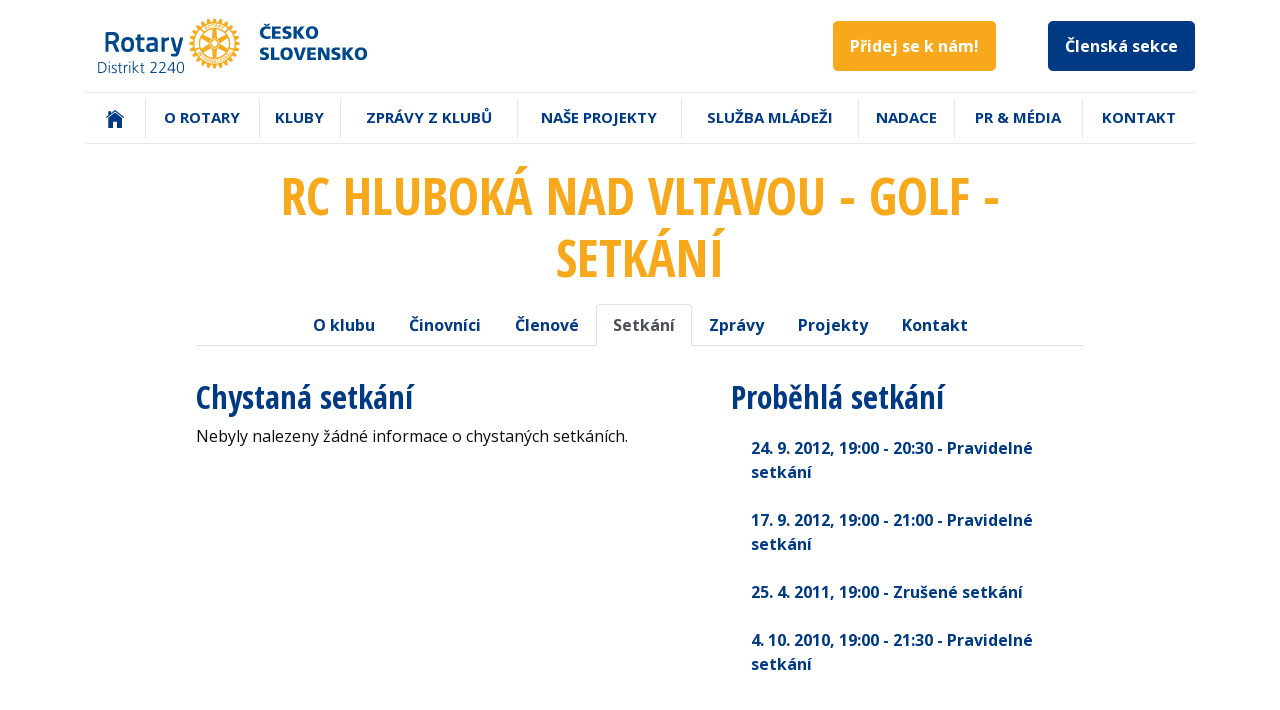

--- FILE ---
content_type: text/html; charset=utf-8
request_url: https://www.rotary2240.org/cs/klub/rc-hluboka-nad-vltavou-golf/setkani/
body_size: 3626
content:
<!DOCTYPE html>
<html lang="cs">
<head>
<!-- Google Tag Manager -->
<script>(function(w,d,s,l,i){ w[l]=w[l]||[];w[l].push({'gtm.start':
	new Date().getTime(),event:'gtm.js'});var f=d.getElementsByTagName(s)[0],
	j=d.createElement(s),dl=l!='dataLayer'?'&l='+l:'';j.async=true;j.src=
	'https://www.googletagmanager.com/gtm.js?id='+i+dl;f.parentNode.insertBefore(j,f);
	})(window,document,'script','dataLayer',"GTM-KK2TV78");</script>
<!-- End Google Tag Manager -->
	<meta charset="utf-8">
	<meta http-equiv="X-UA-Compatible" content="IE=edge">
	<meta name="viewport" content="width=device-width, initial-scale=1, shrink-to-fit=no">

	<title>RC Hluboká nad Vltavou - Golf - setkání | Rotary 2240</title>

	<link rel="shortcut icon" type="image/x-icon" href="/favicon.ico">
	<link rel="icon" type="image/png" href="/favicons/favicon-32x32.png" sizes="32x32">
	<link rel="icon" type="image/png" href="/favicons/favicon-194x194.png" sizes="194x194">
	<link rel="icon" type="image/png" href="/favicons/favicon-96x96.png" sizes="96x96">
	<link rel="icon" type="image/png" href="/favicons/android-chrome-192x192.png" sizes="192x192">
	<link rel="icon" type="image/png" href="/favicons/favicon-16x16.png" sizes="16x16">

	<link href="https://fonts.googleapis.com/css?family=Open+Sans+Condensed:300,700|Open+Sans:400,700|PT+Serif:400,700&amp;subset=latin-ext" rel="stylesheet">

	<link rel="stylesheet" href="/dist/front.css">
</head>

<body>
<!-- Google Tag Manager (noscript) -->
<noscript><iframe src="https://www.googletagmanager.com/ns.html?id=GTM-KK2TV78" height="0" width="0" style="display:none;visibility:hidden"></iframe></noscript>
<!-- End Google Tag Manager (noscript) -->
	<header class="pt-3">
		<div class="container mb-3">
			<div class="d-md-flex justify-content-between">
				<div class="logo align-self-center">
					<a href="/cs/">
						<img src="/img/base/logo-head.svg" alt="Logo" width="297" height="60">
					</a>
				</div>

				<div class="my-3 my-md-0 text-center align-self-center">
<a
	href="/cs/pridej-se"
	class="btn btn-lg btn-join mr-3 mr-sm-5"
	title="Vstup po přihlášení"
>
	Přidej se k nám!
</a>

<a href="/clenska-sekce/" class="btn btn-lg btn-primary" title="Vstup po přihlášení">
	Členská sekce
</a>
				</div>
			</div>
		</div>

		<div class="clearfix"></div>

		<div class="container">
<nav class="mainMenu">
	<div class="mainMenu-toggler">
		<div class="icon">
			<span class="_1"></span>
			<span class="_2"></span>
			<span class="_3"></span>
		</div>
		Menu
	</div>
	<div class="mainMenu-mobileFixer">
		<ul class="ul">
				<li>
					<a href="/cs/">
							<svg height="22px" xmlns="http://www.w3.org/2000/svg" viewBox="0 0 512 512"><path d="M258.5 104.1c-1.5-1.2-3.5-1.2-5 0l-156 124.8c-.9.8-1.5 1.9-1.5 3.1v230c0 1.1.9 2 2 2h108c1.1 0 2-.9 2-2V322c0-1.1.9-2 2-2h92c1.1 0 2 .9 2 2v140c0 1.1.9 2 2 2h108c1.1 0 2-.9 2-2V232c0-1.2-.6-2.4-1.5-3.1l-156-124.8z"/><path d="M458.7 204.2l-189-151.4C265.9 49.7 261 48 256 48s-9.9 1.7-13.7 4.8L160 119.7V77.5c0-1.1-.9-2-2-2H98c-1.1 0-2 .9-2 2v92.2l-42.7 35.1c-3.1 2.5-5.1 6.2-5.3 10.2-.2 4 1.3 7.9 4.1 10.7 2.6 2.6 6.1 4.1 9.9 4.1 3.2 0 6.3-1.1 8.8-3.1l183.9-148c.5-.4.9-.4 1.3-.4s.8.1 1.3.4l183.9 147.4c2.5 2 5.6 3.1 8.8 3.1 3.7 0 7.2-1.4 9.9-4.1 2.9-2.8 4.4-6.7 4.2-10.7-.3-4-2.2-7.7-5.4-10.2z"/></svg> <span class="sr-only">(aktuální)</span>
					</a>
					<span class="submenu-toggler"></span>
				</li>
				<li class="has-submenu">
					<a href="/cs/o-rotary">
							O Rotary
					</a>
					<span class="submenu-toggler"></span>
					<ul>
						<li>
							<a href="/cs/o-rotary/kdo-jsme">
								Kdo jsme
							</a>
						</li>
						<li>
							<a href="/cs/o-rotary/co-delame">
								Co děláme
							</a>
						</li>
						<li>
							<a href="/cs/o-rotary/jak-fungujeme">
								Jak fungujeme
							</a>
						</li>
						<li>
							<a href="/cs/o-rotary/jak-se-stat-clenem">
								Jak se stát členem
							</a>
						</li>
						<li>
							<a href="/cs/o-rotary/historie">
								Historie
							</a>
						</li>
						<li>
							<a href="/cs/o-rotary/slavni-rotariani">
								Slavní rotariáni
							</a>
						</li>
						<li>
							<a href="/cs/o-rotary/vybory">
								Výbory
							</a>
						</li>
						<li>
							<a href="/cs/o-rotary/zajmova-sdruzeni">
								Zájmová sdružení
							</a>
						</li>
						<li>
							<a href="/cs/o-rotary/ke-stazeni/">
								Ke stažení
							</a>
						</li>
					</ul>
				</li>
				<li class="has-submenu">
					<a href="/cs/kluby">
							Kluby
					</a>
					<span class="submenu-toggler"></span>
					<ul>
						<li>
							<a href="/cs/kluby/prehled-klubu">
								Přehled Rotary a Rotaract klubů
							</a>
						</li>
						<li>
							<a href="/cs/kluby/kalendar">
								Kalendář
							</a>
						</li>
						<li>
							<a href="/cs/kluby/predstavujeme-cleny">
								Představujeme členy klubů
							</a>
						</li>
					</ul>
				</li>
				<li>
					<a href="/cs/zpravy">
							Zprávy z klubů
					</a>
					<span class="submenu-toggler"></span>
				</li>
				<li>
					<a href="/cs/projekty">
							Naše projekty
					</a>
					<span class="submenu-toggler"></span>
				</li>
				<li class="has-submenu">
					<a href="/cs/sluzba-mladezi">
							Služba mládeži
					</a>
					<span class="submenu-toggler"></span>
					<ul>
						<li>
							<a href="/cs/sluzba-mladezi/vymenne-programy">
								Výměnné programy
							</a>
						</li>
						<li>
							<a href="/cs/sluzba-mladezi/ryla">
								RYLA
							</a>
						</li>
						<li>
							<a href="/cs/sluzba-mladezi/rotaract">
								Rotaract
							</a>
						</li>
						<li>
							<a href="/cs/sluzba-mladezi/interact">
								Interact
							</a>
						</li>
						<li>
							<a href="/cs/sluzba-mladezi/rotary-alumni">
								Rotary Alumni
							</a>
						</li>
						<li>
							<a href="/cs/sluzba-mladezi/absolventi-programu">
								Absolventi programů
							</a>
						</li>
					</ul>
				</li>
				<li>
					<a href="/cs/nadace">
							Nadace
					</a>
					<span class="submenu-toggler"></span>
				</li>
				<li class="has-submenu">
					<a href="/cs/media">
							PR &amp; Média
					</a>
					<span class="submenu-toggler"></span>
					<ul>
						<li>
							<a href="/cs/media/casopis">
								Časopis Good News
							</a>
						</li>
						<li>
							<a href="/cs/media/newsletter">
								Newsletter
							</a>
						</li>
						<li>
							<a href="/cs/media/publikace">
								Publikace
							</a>
						</li>
					</ul>
				</li>
				<li>
					<a href="/cs/kontakt">
							Kontakt
					</a>
					<span class="submenu-toggler"></span>
				</li>
		</ul>
	</div>
</nav>
		</div>
	</header>

	<section>
		<div class="container">
			<div id="snippet--flash-messages">
				<div class="text-center w-75 mx-auto">
				</div>
			</div>
		</div>

		<div class="mb-5">
			<div class="container ">

<div class="club-detail">
	<h1>RC Hluboká nad Vltavou - Golf - setkání</h1>


<ul class="nav nav-tabs record-tabs">
	<li class="nav-item">
		<a
			href="/cs/klub/rc-hluboka-nad-vltavou-golf/" id="snippet-clubTabs-clubTabs-profile" class="nav-link"
		>
			O klubu
		</a>
	</li>
	<li class="nav-item">
		<a
			href="/cs/klub/rc-hluboka-nad-vltavou-golf/cinovnici/" id="snippet-clubTabs-clubTabs-board" class="nav-link"
		>
			Činovníci
		</a>
	</li>
	<li class="nav-item">
		<a
			href="/cs/klub/rc-hluboka-nad-vltavou-golf/clenove/" id="snippet-clubTabs-clubTabs-members" class="nav-link"
		>
			Členové
		</a>
	</li>
	<li class="nav-item">
		<a
			href="/cs/klub/rc-hluboka-nad-vltavou-golf/setkani/" id="snippet-clubTabs-clubTabs-meetings" class="active nav-link"
		>
			Setkání
		</a>
	</li>
	<li class="nav-item">
		<a
			href="/cs/klub/rc-hluboka-nad-vltavou-golf/zpravy/" id="snippet-clubTabs-clubTabs-news" class="nav-link"
		>
			Zprávy
		</a>
	</li>
	<li class="nav-item">
		<a
			href="/cs/klub/rc-hluboka-nad-vltavou-golf/projekty/" id="snippet-clubTabs-clubTabs-projects" class="nav-link"
		>
			Projekty
		</a>
	</li>
	<li class="nav-item">
		<a
			href="/cs/klub/rc-hluboka-nad-vltavou-golf/kontakt/" id="snippet-clubTabs-clubTabs-contact" class="nav-link"
		>
			Kontakt
		</a>
	</li>
</ul>

	<div class="row">

	<div class="col-md-7 current-meetings">
		<h3>Chystaná setkání</h3>


		<p>Nebyly nalezeny žádné informace o chystaných setkáních.	</p>
	</div>

	<div class="col-md-5 historical-meetings">
		<h3>Proběhlá setkání</h3>


		<ul class="list-group list-group-flush">
			<li class="list-group-item">
<a href="/cs/setkani/6678" title="Více informací o setkání">
	24. 9. 2012<span>, 19:00 - 20:30</span> - Pravidelné setkání
</a>

			</li>
		</ul>
		<ul class="list-group list-group-flush">
			<li class="list-group-item">
<a href="/cs/setkani/6615" title="Více informací o setkání">
	17. 9. 2012<span>, 19:00 - 21:00</span> - Pravidelné setkání
</a>

			</li>
		</ul>
		<ul class="list-group list-group-flush">
			<li class="list-group-item">
<a href="/cs/setkani/2228" title="Více informací o setkání">
	25. 4. 2011<span>, 19:00</span> - Zrušené setkání
</a>

			</li>
		</ul>
		<ul class="list-group list-group-flush">
			<li class="list-group-item">
<a href="/cs/setkani/579" title="Více informací o setkání">
	4. 10. 2010<span>, 19:00 - 21:30</span> - Pravidelné setkání
</a>

			</li>
		</ul>

	</div>
	</div>
</div>
			</div>
		</div>
	</section>

<footer class="footer py-5">
	<div class="container">
		<div class="d-md-flex justify-content-between">
			<div class="rotary-family">
				<h4>Partnerské organizace</h4>
				<p><a href="https://www.rotaract2240.org">Rotaract2240.org</a></p>
				<p><a href="https://www.rotary.org">rotary.org</a></p>
			</div>

			<div class="mt-5 mt-md-0 social">
				<h4>Sledujte nás</h4>
				<p>
					<a href="https://twitter.com/rotary" target="_blank" rel="noopener noreferrer">
<svg height="20px" xmlns="http://www.w3.org/2000/svg" viewBox="0 0 512 512"><path d="M492 109.5c-17.4 7.7-36 12.9-55.6 15.3 20-12 35.4-31 42.6-53.6-18.7 11.1-39.4 19.2-61.5 23.5C399.8 75.8 374.6 64 346.8 64c-53.5 0-96.8 43.4-96.8 96.9 0 7.6.8 15 2.5 22.1-80.5-4-151.9-42.6-199.6-101.3-8.3 14.3-13.1 31-13.1 48.7 0 33.6 17.2 63.3 43.2 80.7-16-.4-31-4.8-44-12.1v1.2c0 47 33.4 86.1 77.7 95-8.1 2.2-16.7 3.4-25.5 3.4-6.2 0-12.3-.6-18.2-1.8 12.3 38.5 48.1 66.5 90.5 67.3-33.1 26-74.9 41.5-120.3 41.5-7.8 0-15.5-.5-23.1-1.4C62.8 432 113.7 448 168.3 448 346.6 448 444 300.3 444 172.2c0-4.2-.1-8.4-.3-12.5C462.6 146 479 129 492 109.5z"/></svg>					</a>
					<a href="https://www.youtube.com/user/RotaryInternational" target="_blank" rel="noopener noreferrer">
<svg height="20px" xmlns="http://www.w3.org/2000/svg" viewBox="0 0 512 512"><path d="M508.6 148.8c0-45-33.1-81.2-74-81.2C379.2 65 322.7 64 265 64h-18c-57.6 0-114.2 1-169.6 3.6C36.6 67.6 3.5 104 3.5 149 1 184.6-.1 220.2 0 255.8c-.1 35.6 1 71.2 3.4 106.9 0 45 33.1 81.5 73.9 81.5 58.2 2.7 117.9 3.9 178.6 3.8 60.8.2 120.3-1 178.6-3.8 40.9 0 74-36.5 74-81.5 2.4-35.7 3.5-71.3 3.4-107 .2-35.6-.9-71.2-3.3-106.9zM207 353.9V157.4l145 98.2-145 98.3z"/></svg>					</a>
					<a href="https://www.facebook.com/RotaryDistrict2240/" target="_blank" rel="noopener noreferrer">
<svg height="20px" xmlns="http://www.w3.org/2000/svg" viewBox="0 0 512 512"><path d="M426.8 64H85.2C73.5 64 64 73.5 64 85.2v341.6c0 11.7 9.5 21.2 21.2 21.2H256V296h-45.9v-56H256v-41.4c0-49.6 34.4-76.6 78.7-76.6 21.2 0 44 1.6 49.3 2.3v51.8h-35.3c-24.1 0-28.7 11.4-28.7 28.2V240h57.4l-7.5 56H320v152h106.8c11.7 0 21.2-9.5 21.2-21.2V85.2c0-11.7-9.5-21.2-21.2-21.2z"/></svg>					</a>
				</p>
			</div>

			<div class="mt-5 mt-md-0 text-md-right">
				<p>
					<a href="/cs/">
						<img src="/img/base/logo-footer.svg" alt="" width="128" height="48">
					</a>
				</p>
				<p>
					&copy;&nbsp;2008&ndash;2026 Rotary
				</p>
			</div>
		</div>
	</div>
</footer>

	<script src="/dist/front.js"></script>
</body>
</html>


--- FILE ---
content_type: image/svg+xml
request_url: https://www.rotary2240.org/img/base/logo-head.svg
body_size: 9232
content:
<svg xmlns="http://www.w3.org/2000/svg" viewBox="0 0 1167 250"  fill-rule="evenodd" stroke-linejoin="round" stroke-miterlimit="2" xmlns:v="https://vecta.io/nano"><path d="M694.154 181.512c4.551 1.468 10.497 2.2 15.271 2.2 11.375 0 22.533-3.597 22.533-16.882 0-18.5-24.224-12.921-24.224-21.216 0-4.478 5.726-4.771 9.176-4.771 3.89 0 7.854.734 11.378 2.349l.881-10.571c-3.45-1.174-8.293-1.908-13.213-1.908-10.275 0-22.316 3.376-22.316 15.708 0 18.648 24.224 12.628 24.224 22.169 0 4.111-4.111 4.992-8.439 4.992-5.655 0-10.571-1.468-14.096-3.377l-1.175 11.307zm45.879 1.319h34.794v-10.13h-21.141v-41.108h-13.653v51.238zm38.905-25.617c0 16.294 8.956 26.498 25.692 26.498s25.692-10.204 25.692-26.498c0-16.445-8.809-26.501-25.692-26.501s-25.692 10.056-25.692 26.501zm14.094 0c0-8.884 3.303-16.371 11.598-16.371s11.598 7.487 11.598 16.371c0 8.44-3.303 16.368-11.598 16.368s-11.598-7.928-11.598-16.368zm58.064 25.617h16.883l17.471-51.238h-14.02l-11.452 40.227h-.144l-11.381-40.227h-14.534l17.177 51.238zm39.493 0h36.921v-9.69h-23.27v-11.598h21.216v-9.689H904.24v-10.571h22.462v-9.69h-36.113v51.238zm45.438 0h12.55l-.44-35.015h.147l17.911 35.015h16.956v-51.238h-12.479l.223 34.797h-.149l-17.322-34.797h-17.397v51.238zm55.86-1.319c4.551 1.468 10.497 2.2 15.27 2.2 11.376 0 22.534-3.597 22.534-16.882 0-18.5-24.224-12.921-24.224-21.216 0-4.478 5.726-4.771 9.176-4.771 3.89 0 7.854.734 11.378 2.349l.878-10.571c-3.448-1.174-8.29-1.908-13.211-1.908-10.274 0-22.315 3.376-22.315 15.708 0 18.648 24.224 12.628 24.224 22.169 0 4.111-4.111 4.992-8.44 4.992-5.654 0-10.57-1.468-14.096-3.377l-1.174 11.307zm45.876 1.319h13.656v-23.268h.147l15.929 23.268h17.397l-20.405-27.378 18.937-23.86h-16.443l-15.415 20.921h-.147v-20.921h-13.656v51.238zm51.091-25.617c0 16.294 8.956 26.498 25.692 26.498s25.692-10.204 25.692-26.498c0-16.445-8.806-26.501-25.692-26.501s-25.692 10.056-25.692 26.501zm14.096 0c0-8.884 3.301-16.371 11.596-16.371s11.598 7.487 11.598 16.371c0 8.44-3.303 16.368-11.598 16.368s-11.596-7.928-11.596-16.368zM737.243 82.852c-3.743 1.468-8.294 2.642-12.772 2.642-9.984 0-17.104-6.092-17.104-16.149 0-9.541 6.313-16.588 16.003-16.588 4.698 0 8.957 1.175 13.36 3.597l1.103-11.084c-4.921-1.468-9.986-2.643-15.197-2.643-16.882 0-29.363 8.883-29.363 26.718 0 19.379 15.782 26.279 29.438 26.279 6.972 0 11.302-1.101 15.193-2.055l-.661-10.717zm-.44-50.208h-8.735l-5.871 3.889-5.581-3.889h-8.735l8.001 7.928h12.626l8.295-7.928zm6.976 62.1H780.7v-9.69h-23.27V73.456h21.216v-9.688H757.43v-10.57h22.462v-9.69h-36.113v51.236zm44.186-1.322c4.551 1.468 10.497 2.202 15.268 2.202 11.378 0 22.536-3.596 22.536-16.883 0-18.496-24.222-12.919-24.222-21.212 0-4.48 5.724-4.772 9.176-4.772 3.888 0 7.854.735 11.376 2.347l.881-10.568c-3.451-1.174-8.295-1.909-13.214-1.909-10.276 0-22.315 3.377-22.315 15.709 0 18.643 24.226 12.624 24.226 22.167 0 4.111-4.111 4.991-8.444 4.991-5.652 0-10.57-1.468-14.094-3.376l-1.174 11.304zm45.879 1.322h13.655v-23.27h.145l15.929 23.27h17.399l-20.409-27.381 18.939-23.855h-16.441l-15.417 20.919h-.145V43.508h-13.655v51.236zm51.09-25.619c0 16.296 8.956 26.499 25.692 26.499s25.692-10.203 25.692-26.499c0-16.441-8.808-26.498-25.692-26.498s-25.692 10.057-25.692 26.498zm14.094 0c0-8.88 3.303-16.368 11.598-16.368s11.601 7.488 11.601 16.368c0 8.442-3.306 16.369-11.601 16.369s-11.598-7.927-11.598-16.369zM24.378 195.268h6.733c10.396 0 18.863 4.734 18.863 18.93 0 14.262-8.599 19.596-21.797 19.596h-3.799v-38.526zm-4.599 42.525h8.131c15.399 0 26.661-6.466 26.661-23.328 0-13.595-6.598-23.195-23.261-23.195H19.779v46.523zm44.39 0h4.199V203.8h-4.199v33.993zm4.201-48.658h-4.199v5.6h4.199v-5.6zm7.596 47.859c2.999 1.2 6.265 1.598 9.532 1.598 5.133 0 11.863-2.464 11.863-9.662 0-11.133-16.728-10.334-16.728-16.663 0-4.335 2.999-5.667 7.33-5.667 2.334 0 5.333.602 7.533 1.598l.399-3.666c-2.999-1.131-6.598-1.531-8.398-1.531-5.6 0-11.065 2.533-11.065 9.266 0 9.863 16.331 8.597 16.331 16.663 0 3.865-3.533 6.065-7.533 6.065-3.266 0-6.332-.868-8.863-2.133l-.401 4.132zm43.591-33.194h-7.733v-9.663l-4.199 1.464v8.199h-6.665v3.599h6.665v19.864c0 6.199.266 11.329 7.733 11.329 2.066 0 4.132-.533 5.132-.931l-.266-3.465c-1.2.464-2.268.799-3.868.799-3.397 0-4.532-2.535-4.532-5.6v-21.996h7.733V203.8zm7.531 33.993h4.199v-16.795c0-6.133 1.799-13.599 8.465-13.599 1.065 0 2.2.136 3.066.403v-4.401c-.734-.201-1.934-.4-2.934-.4-4.331 0-7.198 3.532-8.731 7.332h-.132V203.8h-4.199c.266 2.466.266 3.865.266 7.601v26.392zm22.194 0h4.199V203.8h-4.199v33.993zm4.199-48.658h-4.199v5.6h4.199v-5.6zm10.597 48.658h4.199v-17.464l16.798 17.464h5.797l-18.595-18.93 16.596-15.063h-5.399l-15.197 13.932v-29.926h-4.199v49.987zm47.989-33.993h-7.731v-9.663l-4.198 1.464v8.199h-6.666v3.599h6.666v19.864c0 6.199.266 11.329 7.73 11.329 2.068 0 4.134-.533 5.132-.931l-.266-3.465c-1.2.464-2.265.799-3.865.799-3.4 0-4.533-2.535-4.533-5.6v-21.996h7.731V203.8zm24.13 33.993h27.926v-3.999h-22.261l8.397-9.199c5.999-6.596 12.798-14.663 12.798-21.594 0-8.398-5.933-12.198-13.465-12.198-3.798 0-8.33 1.466-11.73 3.131l.799 4.201c3.666-2.131 6.999-3.333 11.198-3.333 4.599 0 8.198 3.467 8.198 8.398 0 5.665-5.598 12.596-11.197 18.796l-10.663 11.798v3.999zm37.057 0h27.928v-3.999h-22.261l8.398-9.199c5.998-6.596 12.798-14.663 12.798-21.594 0-8.398-5.934-12.198-13.465-12.198-3.798 0-8.331 1.466-11.73 3.131l.799 4.201c3.666-2.131 6.998-3.333 11.197-3.333 4.6 0 8.199 3.467 8.199 8.398 0 5.665-5.598 12.596-11.198 18.796l-10.665 11.798v3.999zm57.456-14.729h-17.997l17.863-27.196h.134v27.196zm-22.196 3.997h22.196v10.732h4.598v-10.732h6.866v-3.997h-6.866V191.27h-5.865l-20.929 31.259v4.532zm54.054-32.259c9.667 0 10.665 11.997 10.665 19.73s-.998 19.729-10.665 19.729-10.662-11.998-10.662-19.729.998-19.73 10.662-19.73zm0-3.999c-12.397 0-15.262 12.865-15.262 23.729 0 9.729 1.999 23.727 15.262 23.727s15.265-13.998 15.265-23.727c0-10.864-2.867-23.729-15.265-23.729z" fill="#00488c" fill-rule="nonzero"/><clipPath id="A"><path d="M49.085 9.272h560.623v210.654H49.085z"/></clipPath><g clip-path="url(#A)" fill-rule="nonzero"><path d="M312.415 88.668c-6.034.363-11.971 3.811-15.671 6.432v-3.716c0-1.252-1.017-2.259-2.275-2.259h-9.12c-1.25 0-2.267 1.007-2.267 2.259v55.237a2.27 2.27 0 0 0 2.267 2.271h9.12a2.27 2.27 0 0 0 2.275-2.271V108.45c2.06-1.718 8.427-6.5 16.017-7.165 1.162-.107 2.064-1.084 2.064-2.261v-8.097a2.21 2.21 0 0 0-.713-1.645c-.453-.438-1.076-.673-1.697-.614zm-71.155 34.339c-5.359.501-7.907 2.953-7.907 7.668 0 2.905.799 7.802 6.116 7.802 6.308 0 14.882-2.383 14.968-2.406v-13.767l-13.177.703zm26.835-15.088v39.633c0 .663-.287 1.288-.778 1.716-.502.434-1.164.625-1.802.53-4.639-.65-6.848-2.099-9.041-3.785-.093.041-10.357 4.184-19.52 4.184-11.042 0-17.372-6.968-17.372-19.147 0-11.894 5.793-17.156 20.01-18.215l14.845-1.191v-3.608c0-4.559-2.707-7.179-7.424-7.179-6.508 0-15.787.76-20.732 1.204a2.24 2.24 0 0 1-1.714-.549c-.457-.397-.744-.994-.767-1.609l-.298-7.575c-.046-1.156.778-2.163 1.906-2.333 4.426-.706 15.443-2.311 22.324-2.311 13.897 0 20.363 6.439 20.363 20.235zM78.458 79.423h-4.996c-5.579 0-8.756.415-10.365.742v23.614c2.668.178 7.794.453 14.694.377 8.905-.094 14.429-4.821 14.429-12.323 0-5.997-3.615-12.41-13.762-12.41zm28.718 66.281c.311.701.239 1.508-.17 2.152-.425.65-1.134 1.036-1.906 1.036H94.502c-.889 0-1.715-.533-2.064-1.353l-13.569-30.532c-6.747-.047-12.605-.405-15.772-.627v30.241a2.26 2.26 0 0 1-2.263 2.271H51.36a2.27 2.27 0 0 1-2.277-2.271V70.044c0-1.16.872-2.131 2.026-2.261 12.154-1.366 21.879-1.515 25.482-1.515l1.915.011c23.312 0 28.215 13.771 28.215 25.31 0 9.635-4.606 16.601-14.067 21.292l14.522 32.823zm265.971-55.702a2.24 2.24 0 0 0-1.795-.877h-8.853a2.28 2.28 0 0 0-2.196 1.68l-11.879 44.786h-.906l-11.89-44.786a2.27 2.27 0 0 0-2.193-1.68h-8.851a2.28 2.28 0 0 0-2.198 2.831l13.077 50.227c.65 2.483 2.957 6.709 7.514 6.709h2.534c-.216.837-.451 1.732-.703 2.504l-.115.38c-.709 2.317-1.781 5.816-8.24 5.816l-11.315-.69a2.16 2.16 0 0 0-1.716.639c-.468.458-.726 1.083-.69 1.724l.279 5.93c.042.994.742 1.843 1.728 2.088 3.335.825 9.702 1.794 14.939 1.993.252.015.479.015.72.015 8.536 0 14.324-5.523 17.244-16.395l15.91-60.927c.18-.684.017-1.405-.405-1.967zM155.394 118.71c0-13.371-3.633-18.568-12.939-18.568-9.643 0-13.06 4.86-13.06 18.568 0 12.428 2.077 19.152 13.06 19.152 10.814 0 12.939-7.021 12.939-19.152zm13.888 0c0 21.774-8.274 31.487-26.827 31.487-18.637 0-26.952-9.713-26.952-31.487 0-21.458 8.315-31.026 26.952-31.026 18.301 0 26.827 9.849 26.827 31.026zm43.098 20.474l.39 7.512a2.27 2.27 0 0 1-1.837 2.337c-3.178.589-7.549 1.304-10.282 1.304-13.768 0-17.963-5.27-17.963-22.523v-26.353h-5.279a2.28 2.28 0 0 1-2.276-2.275v-7.802c0-1.252 1.018-2.259 2.276-2.259h5.279v-9.27c0-1.053.713-1.965 1.724-2.209l9.123-2.225c.674-.159 1.382-.013 1.932.42s.879 1.082.879 1.784v11.5h13.897c1.258 0 2.263 1.007 2.263 2.259v7.802c0 1.25-1.005 2.275-2.263 2.275h-13.897v24.43c0 8.454.298 11.386 6.225 11.386 2.189 0 5.606-.157 7.443-.245 1.223-.032 2.311.893 2.366 2.152z" fill="#00488c"/><path d="M465.043 46.325l.363.621 1.347 2.322 2.785-1.462c.258-.128.409-.457.455-.86.052-1.252-.854-2.953-2.171-2.165l-2.779 1.544zm-2.909.621l-.736-1.317c1.936-1.223 4.008-2.286 6.015-3.358 2.358-1.307 5.682 1.848 5.449 4.675-.042.505-.182.954-.48 1.409l4.822 3.513-2.681 1.259-4.226-3.086-2.328 1.246 2.481 4.103-2.661 1.644-5.655-10.088zm63.736 132.221l4.389 12.54 2.639-.938-4.26-12.481-2.768.879zm-17.555 11.831l-1.03-2.534-1.042-2.739-1.789 5.443 3.861-.17zm1.732-2.534l2.874 6.97-2.651.228-.889-2.254-5.741.165-.66 2.351-2.687-.107 2.481-7.353 1.762-5.577.088-.18 2.926-.13.151.352 2.346 5.535zm14.42-146.539l2.965.958c.814.229 1.883-1.04 1.883-2.145 0-.529-.18-.996-.889-1.152-1.092-.423-1.848-.614-3.041-.912l-.614 2.064-.304 1.187zm-1.821 6.929l-3.02-.774 2.154-7.342 1.573-5.237c2.278.56 4.436 1.298 6.596 2.001 1.223.375 1.877 1.759 2.001 3.236.082 2.001-.913 4.173-2.932 4.626l.784 5.923-2.697-1.101-.69-5.172-2.534-.778-1.235 4.618zM482.3 182.162c-.076-.369-.229-.667-.686-.877l-3.322-1.225-.755 2.102-.264.767-.023.053 3.03 1.132c.831.37 1.634-.373 1.926-1.185.094-.222.182-.499.094-.767zm2.492 0v.725c-.204 1.769-1.403 3.564-3.348 3.792l.451 6.173c-.9-.206-1.925-.504-2.884-.912l-.104-5.81-2.612-1.12-2.118 5.128-2.55-.967 2.684-6.242.323-.767 2.184-5.149 5.943 2.294c1.324.474 1.932 1.649 2.031 2.855zm37.936-1.873c-3.863.843-6.835 1.546-10.663 2.141l.352 2.226c1.416-.223 2.714-.393 4.208-.581l1.931 10.708 2.842-.532-2.305-10.684 4.26-1.072-.625-2.206zm14.501-125.31l2.867-5.521 7.741-3.601c-.814-.585-1.693-.994-2.511-1.527l-5.331 2.427-.984-5.793c-1.115-.526-1.782-.755-2.942-1.222l1.55 8.414-2.874 5.461 2.484 1.362zm29.029 3.376c-1.219-1.491-3.249-1.269-3.828-.228l-9.012 9.054c-1.321 1.373-1.194 3.387.176 4.364 13.599 15.051 19.281 33.792 14.822 56.999-.099 1.523.86 2.743 2.049 3.085l12.458 3.61c1.655.474 2.72-.533 3.07-1.955 6.414-28.568-2.363-56.655-19.735-74.929zm14.41 83.543l-12.468-4.254c-.65-.245-2.353-.245-3.247 1.949-10.065 24.148-33.509 40.673-60.652 40.673-27.179 0-51.049-16.905-60.686-41.049a2.52 2.52 0 0 0-3.131-1.573l-12.4 4.254c-1.344.486-2.158 1.68-1.449 3.406 12.181 31.082 42.469 53.026 77.666 53.026 35.191 0 65.619-22.095 77.837-53.161.632-1.627-.134-2.785-1.47-3.271zm-154.618-6.659l12.433-3.61c1.17-.342 2.131-1.562 2.036-3.085-4.465-23.165 1.206-41.948 14.786-56.999 1.376-.977 1.523-2.991.212-4.364l-9.045-9.088c-.879-1.007-2.477-1.007-3.845.392-17.332 18.238-26.08 46.231-19.662 74.847.356 1.374 1.439 2.381 3.085 1.907zm124.778-57.914c.033-.549-.307-1.252-1.085-2.017-9.951-10.533-20.18-16.426-34.207-19.761-.791-.199-1.703-.386-2.311.155-.627.501-.808 1.472-.68 2.924l2.312 32.452c.071 1.229.627 2.2 1.445 2.697.901.509 1.977.415 3.095-.122l29.224-14.109c.936-.451 2.007-.948 2.207-1.948 0-.059.033-.141 0-.271zm5.908 58.008c.872.562 1.873 1.246 2.791.925.621-.189 1.154-.868 1.498-2.095 4.092-13.87 4.092-25.718 0-39.424-.252-.859-.655-1.749-1.374-2.07-.726-.264-1.644.036-2.955.925L529.89 111.82c-1.036.696-1.562 1.651-1.562 2.634 0 .978.526 1.926 1.562 2.609l26.846 18.27zm-43.587 37.712c.491.386 1.305.503 2.551.193 13.945-3.348 24.167-9.256 34.131-19.713.598-.69 1.246-1.399 1.053-2.183-.18-.755-.824-1.439-2.181-2.077l-29.234-14.184c-1.108-.526-2.184-.526-3.079-.058-.854.543-1.38 1.461-1.462 2.743l-2.36 32.359c-.023 1.059-.151 2.272.581 2.92zm-8.848-37.479c11.546 0 20.927-9.369 20.927-20.913s-9.381-20.918-20.927-20.96c-11.54 0-20.912 9.421-20.912 20.96s9.372 20.913 20.912 20.913zm-45.975 16.315c0 .556.375 1.246 1.082 1.984 10.054 10.566 20.228 16.453 34.207 19.731.896.275 1.772.409 2.395-.077.625-.474.808-1.445.703-2.972 0-.053-2.377-32.448-2.377-32.448-.1-1.229-.568-2.164-1.428-2.661-.874-.51-1.954-.51-3.118.023l-29.159 14.19c-1.018.474-2.119 1.007-2.27 1.959 0 .065-.035.189-.035.271zm-.422-74.033c.124.977 1.235 1.474 2.206 1.929l29.189 14.18c1.157.556 2.233.556 3.118.092.818-.532 1.351-1.468 1.425-2.709l2.359-32.381c.13-1.562-.092-2.481-.654-2.961-.621-.527-1.536-.378-2.412-.216-13.983 3.364-24.182 9.274-34.231 19.754-.811.913-1.187 1.685-1 2.312zm-5.862 15.962c-.954-.614-1.967-1.323-2.798-.954-.679.206-1.17.919-1.527 2.066-4.056 13.926-4.056 25.73 0 39.469.275.894.586 1.783 1.399 2.012.667.274 1.649 0 2.926-.883l26.781-18.245c.996-.673 1.604-1.621 1.604-2.575 0-1.041-.608-1.949-1.604-2.651L452.042 93.81zm-.585-40.528l8.653 9.639c1.206 1.298 2.54 1.139 4.289-.226 10.932-8.576 24.956-13.65 39.902-13.65 14.962 0 28.999 5.053 40.035 13.65 1.727 1.273 3.021 1.524 4.285.226l8.66-9.639c.977-1.064.977-2.534-.895-4.107-14.512-11.298-32.429-18.269-52.121-18.269-19.572 0-37.741 6.971-51.996 18.322-1.861 1.52-1.779 2.99-.812 4.054zm158.253 61.453c0 1.229-.059 2.458-.193 3.44l-.036.27-.285.145c-4.478 2.664-10.264 4.184-16.07 4.344-.14.73-.765 5.973-.874 6.711 5.413 1.56 10.66 4.518 14.316 8.297l.147.235v.239c-.287 2.066-1.019 4.834-1.827 6.63l-.092.287-.264.04c-5.074 1.457-11.053 1.405-16.584.035l-2.513 6.267c4.847 3.067 9.132 7.274 11.542 11.768l.13.252-.082.262c-.753 1.791-2.173 4.377-3.441 5.933l-.135.235h-.323c-5.178.059-10.958-1.474-16.008-4.289l-4.29 5.659c3.979 4.096 6.993 9.291 8.216 14.413l.081.268-.144.18c-1.16 1.569-3.285 3.648-4.824 4.893l-.18.158-.382-.076c-4.985-1.327-10.252-4.341-14.342-8.297-.608.455-4.786 3.721-5.406 4.184 2.674 4.904 4.301 10.537 4.301 15.636v.707l-.317.176c-1.539 1.239-4.102 2.724-5.927 3.469l-.186.082-.3-.099c-4.488-2.615-8.782-6.875-11.72-11.755l-6.489 2.791a38.66 38.66 0 0 1 1.183 8.379c0 2.838-.493 5.682-1.183 8.244l-.042.258-.268.147c-1.703.707-4.577 1.42-6.571 1.766l-.311.046-.17-.216c-3.867-3.674-6.822-8.899-8.378-14.358-.686.053-5.957.766-6.701.919-.088 5.727-1.661 11.533-4.388 16.03l-.147.237-.31.039c-1.825.281-4.757.281-6.751 0l-.246-.039-.176-.237c-2.64-4.497-4.22-10.303-4.348-16.03-.784-.078-6.34-.866-7.103-.919-1.525 5.424-4.507 10.619-8.27 14.335l-.199.193-.309-.046c-2.059-.3-4.763-1.095-6.583-1.85l-.216-.105-.094-.228c-.766-2.559-1.158-5.424-1.158-8.268 0-2.785.392-5.577 1.099-8.297l-6.202-2.563c-2.968 4.967-7.257 9.281-11.785 11.796l-.241.134-.287-.076c-1.873-.837-4.342-2.252-5.938-3.452l-.193-.193v-.539c0-5.161 1.567-10.837 4.258-15.799-.596-.468-5.078-3.867-5.692-4.329-4.101 3.956-9.327 6.934-14.377 8.232l-.258.076-.275-.181c-1.544-1.239-3.528-3.246-4.78-4.821l-.17-.277.076-.267c1.346-5.092 4.364-10.287 8.297-14.326-.451-.611-3.838-5.002-4.317-5.663-4.997 2.802-10.832 4.417-16.017 4.289h-.274l-.177-.176c-1.21-1.603-2.661-4.166-3.439-5.98l-.118-.268.118-.244c2.609-4.567 6.868-8.781 11.732-11.694l-2.739-6.349c-5.531 1.38-11.546 1.416-16.6 0l-.246-.075-.153-.229c-.683-1.709-1.434-4.576-1.743-6.6l-.054-.317.182-.235c3.681-3.75 8.853-6.722 14.39-8.362-.059-.771-.879-6.348-.954-7.12-5.783-.076-11.586-1.569-16.103-4.253l-.229-.154-.023-.31c-.124-.935-.164-2.164-.164-3.406 0-1.21.04-2.397.164-3.41l.023-.311.229-.128c4.517-2.663 10.32-4.203 16.103-4.289.117-.761.801-6.185.895-6.916-5.478-1.569-10.702-4.564-14.412-8.304l-.154-.182.053-.292c.241-2.082 1.025-4.874 1.797-6.6l.088-.252.269-.077c4.998-1.475 11.042-1.433 16.596-.07.308-.679 2.334-5.564 2.638-6.302-4.903-2.966-9.205-7.185-11.768-11.743l-.128-.287.128-.275c.808-1.829 2.253-4.308 3.39-5.864l.186-.233h.311c5.243-.077 11.023 1.527 16.015 4.293.461-.557 3.867-5.159 4.331-5.773-3.956-4.124-6.953-9.292-8.247-14.413l-.057-.216.105-.229c1.269-1.585 3.371-3.649 4.904-4.864l.245-.151.235.047c5.149 1.319 10.344 4.385 14.388 8.318.591-.47 4.641-3.587 5.243-4.046-2.785-4.872-4.341-10.562-4.341-15.613v-.757l.257-.176c1.515-1.191 4.084-2.663 5.915-3.406l.199-.124.304.13c4.512 2.555 8.754 6.821 11.722 11.714.713-.269 5.98-2.559 6.699-2.844-.684-2.729-1.118-5.545-1.07-8.343 0-2.911.351-5.682 1.116-8.236l.036-.315.275-.071c1.696-.713 4.536-1.473 6.524-1.783l.323-.04.227.202c3.758 3.651 6.753 8.886 8.332 14.402.774-.078 6.309-.774 7.047-.908.122-5.682 1.672-11.487 4.388-15.999l.117-.23.288-.08c1.978-.231 4.897-.231 6.822 0l.252.08.157.23c2.733 4.512 4.312 10.317 4.312 15.946.831.187 6.238.883 7.012.961 1.615-5.516 4.587-10.709 8.366-14.377l.176-.187.245.076a26.28 26.28 0 0 1 6.643 1.778l.222.088.088.308c.772 2.53 1.147 5.286 1.147 8.155-.052 2.823-.463 5.669-1.147 8.4l6.676 2.787c2.915-4.893 7.103-9.13 11.667-11.714l.264-.13.275.124c1.802.766 4.329 2.215 5.887 3.44l.229.142v.707c0 5.183-1.605 10.841-4.314 15.663l5.577 4.354c4.096-3.979 9.293-7.018 14.419-8.272l.228-.13.225.239c1.543 1.145 3.62 3.312 4.8 4.862l.218.23-.094.263c-1.304 5.121-4.39 10.32-8.32 14.387.455.627 3.727 4.935 4.23 5.554 5.097-2.746 10.854-4.312 16.08-4.22h.24l.169.237c1.269 1.619 2.721 4.13 3.43 5.856l.174.333-.174.252c-2.593 4.522-6.857 8.706-11.748 11.697l2.666 6.336c5.483-1.38 11.514-1.416 16.512 0l.298.058.111.288c.697 1.738 1.51 4.557 1.775 6.629l.048.258-.206.204c-3.67 3.798-8.894 6.776-14.387 8.328l.923 6.875c5.78.122 11.543 1.674 16.021 4.325l.285.17.036.268c.134.977.193 2.165.193 3.429zm-59.006 49.696l5.482 5.917-9.205-2.716c-.765.581-1.281.784-1.959 1.375l8.016 10.774c.68-.532 1.393-1.183 2.03-1.728l-4.861-6.476 9.297 2.797c.644-.555 1.55-1.182 2.184-1.967l-9.281-9.813c-.493.539-1.065 1.248-1.703 1.837zm-6.368 15.759c0-.797-.203-1.503-.578-2.189-1.099-2.041-3.711-2.704-5.741-1.538-1.428.766-2.158 2.224-2.158 3.727.04.684.21 1.458.615 2.106.115.199.249.411.457.633 1.273 1.527 3.521 1.878 5.254.871.474-.233.853-.539 1.157-.871.632-.767.994-1.797.994-2.739zm1.494-3.301c.562.99.837 2.131.883 3.301 0 .913-.193 1.848-.569 2.697-.618 1.227-1.533 2.329-2.802 3.06-3.095 1.808-7.103.732-8.982-2.458-.063-.18-.151-.379-.273-.602-.382-.849-.564-1.784-.64-2.697.076-2.347 1.223-4.511 3.324-5.73 3.148-1.784 7.203-.713 9.059 2.429zm13.857-17.624l1.566 2.469 1.429 2.494 1.931-2.494.504-.621-5.43-1.848zm-1.5-3.02l13.19 4.331c-.31.392-.556.766-.837 1.158-.228.298-.497.598-.683.984l-2.307-.833-3.599 4.501 1.31 2.059c-.536.609-1.141 1.278-1.824 1.949l-7.156-11.848 1.906-2.301zm14.606-1.954l-9.683-5.33-1.242 2.23 11.621 6.489 4.484-8.029-1.996-1.071-3.184 5.711zm-76.592 28.005l-.963 8.064-3.876-8.848c-.906-.174-1.474-.409-2.386-.556l-3.046 13.043c.946.252 1.844.352 2.817.516l1.628-8.005 3.926 8.924c.887.134 1.9.415 2.938.383l1.456-13.469c-.766-.039-1.674.082-2.494-.052zm-.449-146.256l1.164 10.803 2.838-.302-1.112-10.717 4.296-.271-.164-2.405c-4.792.276-6.764.467-11.51 1.176l.317 2.29 4.171-.574zm13.142 5.885c1.441.069 2.781.228 4.125.421l-.706-2.76-.89-2.844-1.34 2.844-1.189 2.339zm-2.194 4.494l-2.703-.012 6.273-13.02 2.955.306 1.556 5.893 2.148 7.916c-.994-.181-1.768-.334-2.71-.386l-.761-2.488c-1.953-.298-3.721-.392-5.535-.474l-1.223 2.265zm-27.466-3.265c.174 2.347 2.259 4.06 4.517 3.867 2.234-.226 3.897-2.007 3.897-4.251.082-.113 0-.243 0-.386-.193-2.366-2.223-4.02-4.576-3.798-2.242.17-3.92 1.934-3.838 4.184v.384zm-2.416.235v-.619c-.072-3.414 2.544-6.229 5.985-6.502a6.55 6.55 0 0 1 7.167 5.974v.528c0 3.41-2.576 6.323-6.068 6.646-3.534.311-6.78-2.353-7.084-6.027zm27.718 83.897c6.887 0 12.55-5.657 12.55-12.551 0-5.73-3.985-10.709-9.467-12.078-.069-.562-.223-3.178-.223-3.178h-6.325l-.199 3.406a12.35 12.35 0 0 0-8.794 11.85c0 6.894 5.652 12.551 12.458 12.551zm-.235 6.237c-10.376 0-18.855-8.513-18.855-18.87 0-10.427 8.479-18.901 18.855-18.901 10.444 0 18.848 8.474 18.848 18.901 0 10.403-8.445 18.87-18.848 18.87zm-37.146 41.091c1.798.977 3.559 1.994 5.525 2.932l1.176-1.955c-2.722-1.405-5.272-3.014-7.567-4.606l-7.506 11.026c2.844 1.883 5.447 3.462 8.372 5.149l1.213-1.944-6.058-3.568 2.05-2.873 4.008 2.409 1.17-1.877c-1.288-.709-2.634-1.522-4.038-2.382l1.655-2.311zm-15.014-16.349l-6.173 5.333 3.148-9.144c-.556-.782-.813-1.327-1.399-2.047l-11.065 7.507c.497.744 1.099 1.428 1.627 2.195l6.653-4.605-3.119 9.209c.537.61 1.083 1.539 1.848 2.16l10.235-8.777c-.568-.604-1.252-1.147-1.755-1.831zm-7.314-10.627l-11.394 6.653c.411.803.849 1.738 1.352 2.504l11.416-6.67-1.374-2.487zm14.077 20.732l-7.021 8.333-2.188-1.896 7.261-8.094c-1.147-1.063-2.028-2.024-3.142-3.018l1.615-1.621c2.769 2.615 5.202 4.639 8.257 7.097l-1.405 1.791-3.377-2.592z" fill="#f6aa1c"/></g></svg>